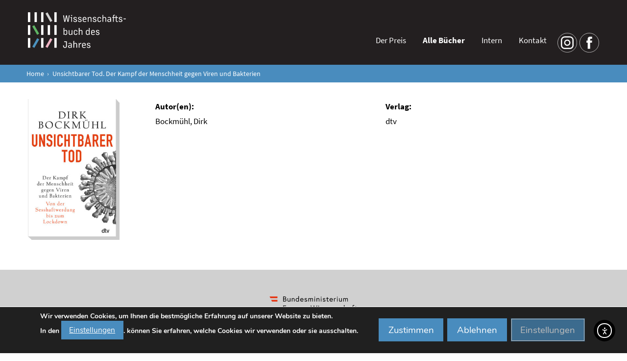

--- FILE ---
content_type: image/svg+xml
request_url: https://www.wissenschaftsbuch.at/wp-content/themes/wissenschaftsbuch/img/icon-inst2.svg
body_size: 1873
content:
<?xml version="1.0" encoding="UTF-8"?>
<svg width="66px" height="67px" viewBox="0 0 66 67" version="1.1" xmlns="http://www.w3.org/2000/svg" xmlns:xlink="http://www.w3.org/1999/xlink">
    <title>icon-inst2</title>
    <g id="icon-inst2" stroke="none" stroke-width="1" fill="none" fill-rule="evenodd">
        <g id="icon-inst" transform="translate(-7.000000, -6.000000)" fill-rule="nonzero">
            <circle id="Oval" stroke="#FFFFFF" transform="translate(40.123831, 39.242040) rotate(-76.130000) translate(-40.123831, -39.242040) " cx="40.1238313" cy="39.2420397" r="32.34"></circle>
            <path d="M40.13,28.6899952 C35.8570614,28.6859556 32.0028021,31.2573335 30.3657505,35.2042415 C28.7286988,39.1511495 29.6315319,43.6956176 32.6529571,46.7170429 C35.6743824,49.7384681 40.2188505,50.6413012 44.1657585,49.0042495 C48.1126665,47.3671979 50.6840444,43.5129386 50.6800048,39.24 C50.6689942,33.4179607 45.9520393,28.7010058 40.13,28.6899952 L40.13,28.6899952 Z M40.13,46 C36.3965551,46 33.37,42.9734449 33.37,39.24 C33.37,35.5065551 36.3965551,32.48 40.13,32.48 C43.8634449,32.48 46.89,35.5065551 46.89,39.24 C46.89,42.9734449 43.8634449,46 40.13,46 Z" id="Shape" fill="#FFFFFF"></path>
            <path d="M48.68,60.67 L31.57,60.67 C24.4643808,60.6644854 18.7055146,54.9056192 18.7,47.8 L18.7,30.69 C18.7055052,23.5827571 24.4627635,17.8210254 31.57,17.81 L48.68,17.81 C55.7888609,17.821013 61.548987,23.5811391 61.56,30.69 L61.56,47.8 C61.5489746,54.9072365 55.7872429,60.6644948 48.68,60.67 L48.68,60.67 Z M31.57,21.84 C26.6884702,21.8510162 22.7354972,25.8084608 22.73,30.69 L22.73,47.8 C22.7409981,52.6776344 26.6923656,56.6290019 31.57,56.64 L48.68,56.64 C53.5599127,56.6344891 57.5144891,52.6799127 57.52,47.8 L57.52,30.69 C57.52,25.8061825 53.5638143,21.8455184 48.68,21.84 L31.57,21.84 Z" id="Shape" fill="#FFFFFF"></path>
        </g>
    </g>
</svg>